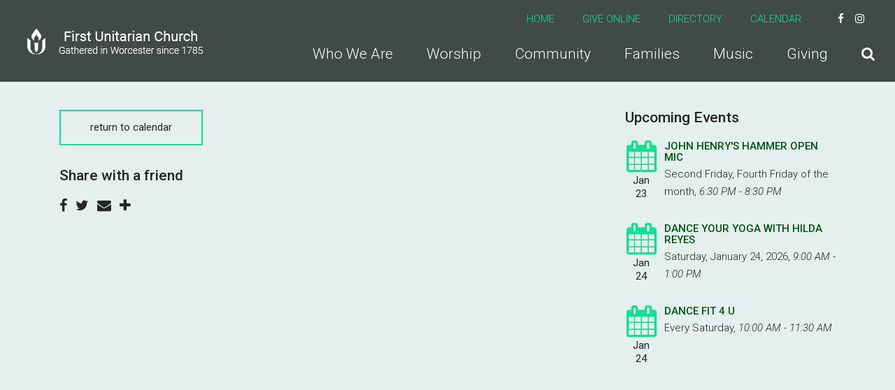

--- FILE ---
content_type: text/html; charset=UTF-8
request_url: https://www.firstunitarian.com/event/20005469-2023-10-12-choir-practice/
body_size: 3961
content:
<!DOCTYPE html>
<html class='no-js ' lang='en' xml:lang='en' data-themeid='mk036' data-cms='https://www.shelbynextweb.com' data-siteid='20402' >
<head>
<!--

Theme: MK036
Design © 2026 Monk Development, Inc. All rights reserved.
For help, see: http://help.ekklesia360.com/

-->

<meta charset="utf-8">
<meta http-equiv="X-UA-Compatible" content="IE=edge">

<title>| First Unitarian Church of Worcester</title>
<meta name="description" content="First Unitarian Church of Worcester" >

<meta property="og:site_name" content="First Unitarian Church of Worcester" >
<meta property="og:type" content="article" >
<meta property="og:title" content="| First Unitarian Church of Worcester" >

<meta name="twitter:card" content="summary" >
<meta name="viewport" content="initial-scale=1.0, maximum-scale=1.0, user-scalable=no">
<meta content="yes" name="apple-mobile-web-app-capable">


<link rel="canonical" href="https://www.firstunitarian.com/event/20005469-2023-10-12-choir-practice/" />

<!-- Indicate preferred brand name for Google to display -->
<script type="application/ld+json">
{
  "@context": "http://schema.org",
  "@type": "WebSite",
  "name": "First Unitarian Church of Worcester",
  "url": "https://www.firstunitarian.com"
}
</script>

<link rel="stylesheet" href="/_assets/fonts/font-awesome/css/font-awesome.min.css?t=20191017102246" />
<link rel="stylesheet" href="/_assets/css/bootstrap.css?t=20191017102226" />
<link rel="stylesheet" href="/_assets/css/mk036.css?t=20191017102226" />
<link rel="stylesheet" href="/_assets/css/override.css?t=20191017102227" />


<style>/* adding width to site logo to make bigger */
#header .logo {
  width: 700px !important;
}

.recommended-posts {
    visibility: hidden;
}
.calendar td ul li a {
	color: #041;  /* a dark green */
}

/* edit link color here*/
a {
	color: #051;
} </style>
<script src="/_assets/js/lib/jquery.min.js"></script>
<script src="/_assets/js/lib/tether.min.js"></script>
<script src="/_assets/js/lib/bootstrap.min.js"></script>
<script src="https://my.ekklesia360.com/Clients/monkcms-dev.js"></script><link rel="stylesheet" href="/_assets/css/layouts/mcms_articles_1.css?t=20191017102227" />
</head>

<body>

<div id="wrap">

    
 <header id="header" class="py-3 py-lg-4" data-toggle="sticky-onscroll">
	<div class="container-fluid px-lg-6">
    	<div class="row align-items-center">
        	<div class="col-8 col-md-6 col-lg-4 col-xl-3">
            <a href="/" class="logo"><img src="https://cdn.monkplatform.com/image/[base64]/firstulogo.png?fm=webp" alt="First Unitarian Church of Worcester" /></a>
            </div>
            <div class="col-4 col-md-6 col-lg-8 col-xl-9 text-right">
            	<nav class="metanav hidden-md-down mb-4 text-left">
                    <ul class="list-unstyled d-flex justify-content-end align-items-center m-0">
                    <li class="text-uppercase pr-4 pr-xl-8"><a href="/" title="Home">Home</a></li><li class="text-uppercase pr-4 pr-xl-8"><a href="https://www.paypal.com/cgi-bin/webscr?cmd=_s-xclick&hosted_button_id=JCFMAWFRU6LY2&source=url" target="_blank" title="Give Online">Give Online</a></li><li class="text-uppercase pr-4 pr-xl-8"><a href="https://firstuc.ourchurchfamily.net/" target="_blank" title="Directory">Directory</a></li><li class="text-uppercase pr-4 pr-xl-8"><a href="/calendar" title="Calendar">Calendar</a></li><li class="pl-3 pr-1 social-links"><a href="https://www.facebook.com/FirstUnitarianWorcester/" target="_blank" title="Facebook"><i class="fa fa-facebook"></i></a></li><li class="pl-3 pr-1 social-links"><a href="https://www.instagram.com/firstunitarianworcester/" target="_blank" title="Instagram"><i class="fa fa-instagram"></i></a></li><li class="pl-3 pr-1 social-links"><a href="https://www.youtube.com/@FirstUnitarianWorcester" target="_blank" title="YouTube"></a></li>                    </ul>
                </nav>
                <nav class="desktop hidden-md-down">
                <ul id="nav" class="d-flex justify-content-end align-items-center">
  <li id="nav_who-we-are"><a href="/who-we-are/"><span>Who We Are</span></a>
    <ul>
      <li id="nav_who-we-are_staff"><a href="/who-we-are/staff/"><span>Staff</span></a></li>
      <li id="nav_who-we-are_contact-us"><a href="/who-we-are/contact-us/"><span>Contact Us</span></a></li>
      <li id="nav_who-we-are_employment"><a href="/who-we-are/employment/"><span>Employment</span></a></li>
      <li id="nav_who-we-are_rentals"><a href="/who-we-are/rentals/"><span>Rentals</span></a></li>
    </ul>
  </li>
  <li id="nav_worship"><a href="/worship/"><span>Worship</span></a>
    <ul>
      <li id="nav_worship_sermons"><a href="/worship/sermons/"><span>Sermons</span></a></li>
      <li id="nav_moment-with-the-minister"><a href="/moment-with-the-minister/"><span>Moment with the Minister</span></a></li>
    </ul>
  </li>
  <li id="nav_community"><a href="/community/"><span>Community</span></a>
    <ul>
      <li id="nav_community_service-and-justice"><a href="/community/service-and-justice/"><span>Service and Justice</span></a></li>
      <li id="nav_community_events"><a href="/events/calendar/"><span>Events</span></a></li>
      <li id="nav_community_bangs-library"><a href="/community/bangs-library/"><span>Bangs Library</span></a></li>
    </ul>
  </li>
  <li id="nav_families"><a href="/families/"><span>Families</span></a>
    <ul>
      <li id="nav_families_youth-programs"><a href="/families/youth-programs/"><span>Youth Programs</span></a></li>
      <li id="nav_families_wiogora"><a href="/families/wiogora/"><span>Wiogora</span></a></li>
    </ul>
  </li>
  <li id="nav_music"><a href="/music/"><span>Music</span></a>
    <ul>
      <li id="nav_music_choir-and-instrumentalists"><a href="/music/choir-and-instrumentalists/"><span>Choir and Instrumentalists</span></a></li>
      <li id="nav_music_instruments"><a href="/music/instruments/"><span>Instruments</span></a></li>
      <li id="nav_music_sherwood-encore-fund"><a href="/music/sherwood-encore-fund/"><span>Sherwood Encore Fund</span></a></li>
    </ul>
  </li>
  <li id="nav_giving"><a href="/giving/"><span>Giving</span></a></li>
                	<li class="search"><a href="#" class="desktopsearch-toggle"><i class="fa fa-search"></i></a></li>
                </ul>
                </nav>
                <a href="#" id="mobile-toggle" class="mobilenav-toggle hidden-lg-up"><i class="fa fa-bars"></i></a>
            </div>
    	</div>	
    </div>
                <form action="/search-results/" method="get" id="searchForm" ><fieldset>
               <input type="text" id="search_term" name="keywords" value="" placeholder="Search" class="clearClick" />
               <a id="search_go" href="#" class="mcmsSearch fa fa-chevron-right"></a>
<input type="hidden" name="show_results" value="N%3B" />

            </fieldset></form></header><!--end #header-->
<nav class="mobile">
	<div class="mobile-inner">
    
    <div class="top">
    	<div class="search">
                    <form action="/search-results/" method="get" id="searchForm2" ><fieldset>
               <input type="text" id="search_term2" name="keywords" value="" placeholder="Search" class="clearClick" />
               <a id="search_go2" href="#" class="fa fa-chevron-right"></a>
<input type="hidden" name="show_results" value="N%3B" />

            </fieldset></form>        <a href="#" class="mobilesearch-toggle"><i class="fa fa-search"></i></a>
        </div>
    	<a href="#" class="mobilenav-toggle"><i class="fa fa-times"></i></a>
    </div>
    
	<ul id="mobilenav">
  <li id="mobilenav_who-we-are"><a href='/who-we-are/'>Who We Are</a>
    <ul>
      <li id="mobilenav_who-we-are_staff"><a href='/who-we-are/staff/'>Staff</a></li>
      <li id="mobilenav_who-we-are_contact-us"><a href='/who-we-are/contact-us/'>Contact Us</a></li>
      <li id="mobilenav_who-we-are_employment"><a href='/who-we-are/employment/'>Employment</a></li>
      <li id="mobilenav_who-we-are_rentals"><a href='/who-we-are/rentals/'>Rentals</a></li>
    </ul>
  </li>
  <li id="mobilenav_worship"><a href='/worship/'>Worship</a>
    <ul>
      <li id="mobilenav_worship_sermons"><a href='/worship/sermons/'>Sermons</a></li>
      <li id="mobilenav_moment-with-the-minister"><a href='/moment-with-the-minister/'>Moment with the Minister</a></li>
    </ul>
  </li>
  <li id="mobilenav_community"><a href='/community/'>Community</a>
    <ul>
      <li id="mobilenav_community_service-and-justice"><a href='/community/service-and-justice/'>Service and Justice</a></li>
      <li id="mobilenav_community_events"><a href='/events/calendar/'>Events</a></li>
      <li id="mobilenav_community_bangs-library"><a href='/community/bangs-library/'>Bangs Library</a></li>
    </ul>
  </li>
  <li id="mobilenav_families"><a href='/families/'>Families</a>
    <ul>
      <li id="mobilenav_families_youth-programs"><a href='/families/youth-programs/'>Youth Programs</a></li>
      <li id="mobilenav_families_wiogora"><a href='/families/wiogora/'>Wiogora</a></li>
    </ul>
  </li>
  <li id="mobilenav_music"><a href='/music/'>Music</a>
    <ul>
      <li id="mobilenav_music_choir-and-instrumentalists"><a href='/music/choir-and-instrumentalists/'>Choir and Instrumentalists</a></li>
      <li id="mobilenav_music_instruments"><a href='/music/instruments/'>Instruments</a></li>
      <li id="mobilenav_music_sherwood-encore-fund"><a href='/music/sherwood-encore-fund/'>Sherwood Encore Fund</a></li>
    </ul>
  </li>
  <li id="mobilenav_giving"><a href='/giving/'>Giving</a></li>
</ul>
     <ul class="links list-unstyled m-0 text-right">
	<li class='text-uppercase mb-4'><a href='/' title="Home">Home</a></li><li class='text-uppercase mb-4'><a href='https://www.paypal.com/cgi-bin/webscr?cmd=_s-xclick&hosted_button_id=JCFMAWFRU6LY2&source=url' target='_blank' title="Give Online">Give Online</a></li><li class='text-uppercase mb-4'><a href='https://firstuc.ourchurchfamily.net/' target='_blank' title="Directory">Directory</a></li><li class='text-uppercase mb-4'><a href='/calendar' title="Calendar">Calendar</a></li>    </ul>
    <ul class="social list-unstyled d-flex justify-content-end align-items-center m-0">
	<li class='ml-4'><a href='https://www.facebook.com/FirstUnitarianWorcester/' target='_blank' title="Facebook"><i class='fa fa-facebook'></i></a></li><li class='ml-4'><a href='https://www.instagram.com/firstunitarianworcester/' target='_blank' title="Instagram"><i class='fa fa-instagram'></i></a></li><li class='ml-4'><a href='https://www.youtube.com/@FirstUnitarianWorcester' target='_blank' title="YouTube"></a></li>    </ul>
    </div>
</nav>


<div id="billboard" class="" >
</div><!--end #billboard-->

<div id="content" class="py-8">
    <div class="container">
        <div class="row">
            <div class="col-lg-8 content-main">
            <p><a href='/events/calendar/' class='btn btn-primary'>return to calendar</a></p><div class="share">
<h5>Share with a friend</h5>
<a class="addthis_button_facebook"><span class="fa fa-facebook"></span></a>
<a class="addthis_button_twitter"><span class="fa fa-twitter"></span></a>
<a class="addthis_button_email"><span class="fa fa-envelope"></span></a>
<a class="addthis_button_expanded"><span class="fa fa-plus"></span></a>
</div>

<script type="text/javascript">
var addthis_config = {"data_track_clickback":true, ui_click: true};
</script>
<script type="text/javascript" src="//s7.addthis.com/js/300/addthis_widget.js#pubid="></script>
            </div><!--end .text-main-->
            <div class="col-lg-4 pl-lg-10 py-7 py-lg-0 content-sidebar">
            	<section class="content-sidebar-section mb-8 mb-lg-11">
            	<h5>Upcoming Events</h5>
                <div class='widget events'><article><div class='date'><span class='fa fa-calendar'></span><span class='month'>Jan</span><span class='day'>23</span></div><div class='info'><h6><a href='/event/24154742-2026-01-23-john-henrys-hammer-open-mic'>John Henry's Hammer Open Mic</a></h6><p>Second Friday, Fourth Friday of the month<span class='event-sep'>, </span><span class="eventTime"> 6:30 PM -  8:30 PM</span></p></div></article><article><div class='date'><span class='fa fa-calendar'></span><span class='month'>Jan</span><span class='day'>24</span></div><div class='info'><h6><a href='/event/24220199-2026-01-24-dance-your-yoga-with-hilda-reyes'>Dance Your Yoga with Hilda Reyes</a></h6><p>Saturday, January 24, 2026<span class='event-sep'>, </span><span class="eventTime"> 9:00 AM -  1:00 PM</span></p></div></article><article><div class='date'><span class='fa fa-calendar'></span><span class='month'>Jan</span><span class='day'>24</span></div><div class='info'><h6><a href='/event/19930616-2026-01-24-dance-fit-4-u'>Dance Fit 4 U </a></h6><p>Every Saturday<span class='event-sep'>, </span><span class="eventTime">10:00 AM - 11:30 AM</span></p></div></article></div>                </section>
            </div><!--end .main-sidebar-->
        </div><!--end .row-->
    </div><!--end .container-->
</div><!--end #content-->


<footer id="footer">
    <div class="footer-top pt-8 pb-4 pt-lg-10 pb-lg-4"><div class="container-large"><p style="text-align: center;"><a class="btn btn-primary" href="/newsletter/" type="link"><span class="fa fa-envelope-o"></span>&nbsp; Click Here to Subscribe to our Newsletter</a><a class="btn btn-primary" href="/who-we-are/contact-us/" type="link"><span class="fa fa-weixin"></span> contact us</a></p></div></div>    <div class="footer-btm py-4 text-center">
    	<div class="container-large">
        
       	<p class="scrolltop mb-4"><a href="#" id="scrolltop">Scroll Up <i class="fa fa-angle-up"></i></a></p>
        <p class="m-0">
            First Unitarian Church of Worcester &copy; 2026<span class='px-3'>|</span><a href='https://maps.google.com/maps?q=90 Main St., Worcester, MA US 01608' target='_blank'>90 Main St., Worcester, MA US 01608</a><span class='px-3'>|</span>(508) 757-2708<div id='vendor-tagline'><a class="ShelbyNEXT" href="http://www.shelbysystems.com/" title="ShelbyNEXT" target="_blank">ShelbyNext</a><link rel="stylesheet" href="https://ac4a520296325a5a5c07-0a472ea4150c51ae909674b95aefd8cc.ssl.cf1.rackcdn.com/theme/tagline/tagline-ShelbyNEXT.css"/></div>
        </p>
        </div>
    </div>
</footer>
</div><!--end #wrap-->

<script src="/_assets/js/lib/plugins.js"></script>
<script src="/_assets/js/monk/helpers/notice.js"></script>
<script src="/_assets/js/monk/main.js"></script>

<script src="https://www.shelbynextweb.com/Clients/monkcms-dev.js"></script>
<script src="https://ac4a520296325a5a5c07-0a472ea4150c51ae909674b95aefd8cc.ssl.cf1.rackcdn.com/theme/js/theme-common.js"></script>

<!-- Begin Constant Contact Active Forms -->
<script> var _ctct_m = "201a0f05fe6c20ee3c0409fe5a835414"; </script>
<script id="signupScript" src="//static.ctctcdn.com/js/signup-form-widget/current/signup-form-widget.min.js" async defer></script>
<!-- End Constant Contact Active Forms —>

<!-- Global site tag (gtag.js) - Google Analytics -->
<script async src="https://www.googletagmanager.com/gtag/js?id=UA-144569024-1"></script>
<script>
  window.dataLayer = window.dataLayer || [];
  function gtag(){dataLayer.push(arguments);}
  gtag('js', new Date());

  gtag('config', 'UA-144569024-1');
</script>

<!-- Google tag (gtag.js) -->
<script async src="https://www.googletagmanager.com/gtag/js?id=G-9KG8C86QC1"></script>
<script>
  window.dataLayer = window.dataLayer || [];
  function gtag(){dataLayer.push(arguments);}
  gtag('js', new Date());

  gtag('config', 'G-9KG8C86QC1');
</script>
</body>
</html>
